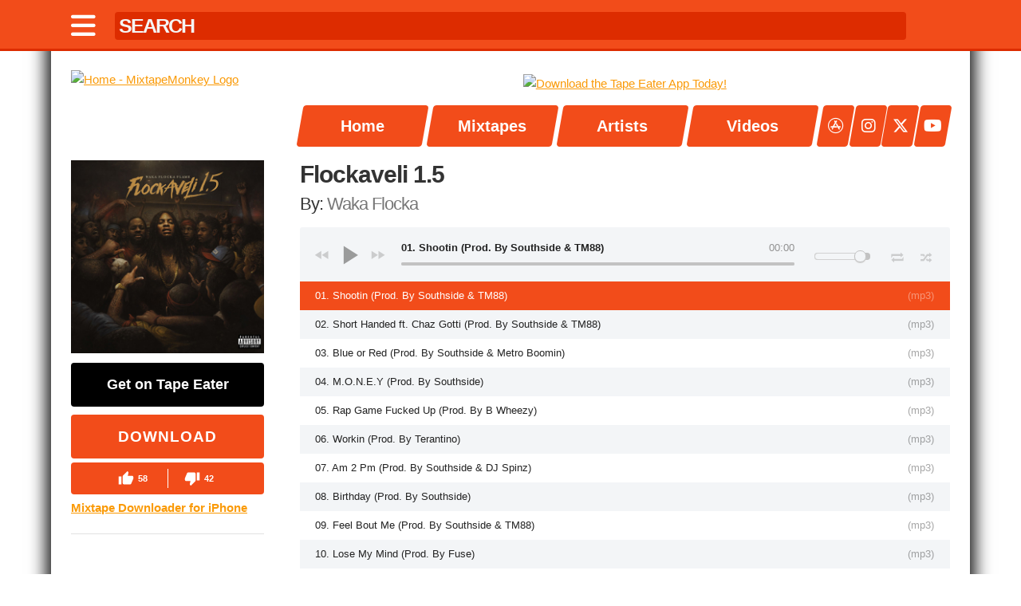

--- FILE ---
content_type: text/html; charset=UTF-8
request_url: https://mixtapemonkey.com/1706/waka-flocka-flockaveli-15
body_size: 7755
content:
<!DOCTYPE HTML>
<html lang="en">
<head>
<!-- Google tag (gtag.js) -->
<script async src="https://www.googletagmanager.com/gtag/js?id=G-2Z1Z02GGM2"></script>
<script>
  window.dataLayer = window.dataLayer || [];
  function gtag(){dataLayer.push(arguments);}
  gtag('js', new Date());

  gtag('config', 'G-2Z1Z02GGM2');
</script>

  <!-- Basic Page Needs
  –––––––––––––––––––––––––––––––––––––––––––––––––– -->
  <meta charset="utf-8">
  <title>MixtapeMonkey  Flockaveli 1.5 by Waka Flocka</title>
  <meta name="description" content="Download/Stream Waka Flocka's mixtape, Flockaveli 1.5, for Free at MixtapeMonkey.com - Download/Stream Free Mixtapes and Music Videos from your favorite Hip-Hop/Rap and R&B Artists." />
  <meta name="author" content="Mark Serrano" />
  <meta name="keywords" content="mixtape, monkey, mixtapemonkey, free, music, downloads, stream, embed, offcial, exclusive, hip-hop, r&b, grime, mixtapes, rap, underground, free mixtapes, videos, music videos, discography, mp3, tape eater, datpiff, spinrilla, zip , Waka Flocka, Flockaveli 1.5"/>
  <meta name="apple-itunes-app" content="app-id=1536182565">

  <!-- Facebook & Twitter Meta Tags & Card Data -->
  <meta name="twitter:card" content="summary_large_image">
  <meta name="twitter:site" content="@MixtapeMonkey">
  <meta name="twitter:creator" content="@MixtapeMonkey">
  <meta property="og:title" content="🎧 Now Playing | Flockaveli 1.5 by Waka Flocka">
  <meta property="og:description" content="Download/Stream Waka Flocka's mixtape, Flockaveli 1.5, for Free at MixtapeMonkey.com - Download/Stream Free Mixtapes and Music Videos from your favorite Hip-Hop/R&B artists. The easiest way to Download Free Mixtapes!">
  <meta property="og:image" content="https://mixtapemonkey.com/mixtape-covers/1706.jpg">
  <meta property="og:url" content="https://mixtapemonkey.com/mixtape-covers/1706.jpg">
  <meta property="og:type" content="website" /> 
  <meta property="fb:admins" content="100006410716962" />
  <meta name="viewport" content="width=device-width, initial-scale=1">

  <!-- Favicon
  –––––––––––––––––––––––––––––––––––––––––––––––––– -->
  <link rel="icon" type="image/jpg" href="https://mixtapemonkey.com/icon.jpg">
  <link rel="apple-touch-icon" href="/images/appcon.jpg" />

  <!-- CSS & FONTS
  –––––––––––––––––––––––––––––––––––––––––––––––––– -->
  <link href="https://cdnjs.cloudflare.com/ajax/libs/font-awesome/6.4.2/css/all.min.css" rel="stylesheet">
  <link rel="stylesheet" href="/css/owl-carousel/owl.carousel.css">
  <link rel="stylesheet" href="/css/owl-carousel/owl.theme.css">
  <link rel="stylesheet" href="/css/skeleton.css">
  <link rel="stylesheet" href="/css/player.css" >

  <!-- ADS -->
  <script type="text/javascript">!(function(q,_name){q[_name]=q[_name]||function k(){(k.q=k.q||[]).push(arguments)},q[_name].v=q[_name].v||2,q[_name].s="1";!(function(q,k,F,H){function m(F,H){try{m=q.localStorage,(F=JSON.parse(m[decodeURI(decodeURI('%2567%256%35%74%25%349%257%34e%256d'))]("_aQS02MURDREEzMkU3RDk5RDAzOTQ4Mjc5OTktMQ")).lgk||[])&&(H=q[k].pubads())&&F.forEach((function(q){q&&q[0]&&H.setTargeting(q[0],q[1]||"")}))}catch(N){}var m}try{(H=q[k]=q[k]||{}).cmd=H.cmd||[],typeof H.pubads===F?m():typeof H.cmd.unshift===F?H.cmd.unshift(m):H.cmd.push(m)}catch(N){}})(window,decodeURI(decodeURI('g%6f%25%36f%2567l%25%365%25%374a%25%367')),"function");;})(window,decodeURI(decodeURI('%2561%256%34m%25%369%72%2561%25%36c')));!(function(q,k,F,H){F=q.createElement(k),q=q.getElementsByTagName(k)[0],F.async=1,F.src="https://selfishsnake.com/k77lzblph_1ik.main.js",(H=0)&&H(F),q.parentNode.insertBefore(F,q)})(document,"script");</script>

  <script class="text/javascript">
    //General Config
    var admiralConfig = {
        expiration: function() {
            var now = new Date();
            now.setTime(now.getTime() + (7 * 24 * 60 * 60 * 1000));
            return now.toUTCString();
        }
    }
    //Admiral
    window.admiral('addEventListener','measure.detected',writeMeasureCookies);
    window.admiral('addEventListener','transact.subscribed',writeOfferCookies)
    window.admiral('addEventListener','transact.loggedIn',handleLogin)
    window.admiral('addEventListener','transact.loggedOut',handleLogout)
    //Functions
    function setupSite() {
        var subscriberToken = readCookie('state');
        if (subscriberToken === 'subscribed') {
            killAds();
            return;
        }
        loadAds();
    }
    function readCookie(cookie) {
        var cookies = document.cookie.split(';');
        for (var i = 0; i < cookies.length; i++) {
            var keyvalues = cookies[i].split('=');
            var key = keyvalues[0].trim();
            if (cookie === key) {
                return keyvalues.length > 1 ? keyvalues[1].trim() : '';
            }
        }
        return '';
    }
    function writeOfferCookies(subscriptions) {
        if (subscriptions) {
            localStorage.setItem('subscriptions', JSON.stringify(subscriptions));
            subscriptions.offers.forEach(function(offer) {
                if(!offer.addon) {
                    document.cookie = "offerID=" + offer.offerID + ";expires=" + admiralConfig.expiration() + ";path=/";
                    document.cookie = "offerType=" + offer.offerType + ";expires=" + admiralConfig.expiration() + ";path=/";
                }
            })
            return;
        }
    }
    function writeMeasureCookies(data) {
        if (!data.subscribed) {
            document.cookie = "state=;expires=" + admiralConfig.expiration() + ";path=/";
            localStorage.removeItem('subscriptions');
            document.cookie = "offerType=;expires=" + admiralConfig.expiration() + ";path=/";
            document.cookie = "offerID=;expires=" + admiralConfig.expiration() + ";path=/";
            return;
        } 
        document.cookie = "state=subscribed;expires=" + admiralConfig.expiration() + ";path=/";
        return;
    }
    function handleLogin() {
        document.cookie = "status=loggedIn;expires=" + admiralConfig.expiration() + ";path=/";
        document.cookie = "state=subscribed;expires=" + admiralConfig.expiration() + ";path=/";
        killAds(); 
    }
    function handleLogout() {
        document.cookie = "offerType=;expires=" + admiralConfig.expiration() + ";path=/";
        document.cookie = "offerID=;expires=" + admiralConfig.expiration() + ";path=/";
        document.cookie = "status=;expires=" + admiralConfig.expiration() + ";path=/";
        document.cookie = "state=;expires=" + admiralConfig.expiration() + ";path=/";
        parent.location.reload();
    }
 
    function killAds() {
        var adIDs = [
            "removeFlexAD", "removeHeaderAD", "removeNavAD", 
            "midlevelAD", "sidebarAD", "footerAD", "sidebar2AD"
        ];
        adIDs.forEach(function(id) {
            var el = document.getElementById(id);
            if (el) {
                el.innerHTML = " ";
            }
        });
    }

    //Launch
    document.addEventListener('DOMContentLoaded',setupSite);
  </script>

  <script async src="https://pagead2.googlesyndication.com/pagead/js/adsbygoogle.js?client=ca-pub-8536936271589108"
     crossorigin="anonymous"></script>

<script>
  document.addEventListener('DOMContentLoaded', function() {
    function readCookie(cookie) {
      var cookies = document.cookie.split(';');
      for (var i = 0; i < cookies.length; i++) {
        var keyvalues = cookies[i].split('=');
        var key = keyvalues[0].trim();
        if (cookie === key) {
          return keyvalues.length > 1 ? keyvalues[1].trim() : '';
        }
      }
      return '';
    }

    if (readCookie('state') === 'subscribed') {
      // Remove existing AdSense script
      var scripts = document.querySelectorAll('script[src*="adsbygoogle.js"]');
      scripts.forEach(function(script) {
        script.remove();
        console.log('AdSense script removed for subscribed user');
      });

      // Optional: Hide any ads that may have already been injected
      var ads = document.querySelectorAll('ins.adsbygoogle, iframe[src*="googleads"]');
      ads.forEach(function(ad) {
        ad.style.display = 'none';
      });
    }
  });
</script>


  <script type="text/javascript" src="https://platform-api.sharethis.com/js/sharethis.js#property=681129f96eb4310012fde201&product=inline-share-buttons&source=platform" async="async"></script>
</head>

<body class="cbp-spmenu-push">

<nav class="cbp-spmenu cbp-spmenu-vertical cbp-spmenu-left" id="cbp-spmenu-s1">
  <h3 id="showClose">Menu</h3>
    <a href="/">Home</a>
    <a href="/tapes.php">Mixtapes</a>
    <a href="/artists.php">Artists</a>
    <a href="/videos.php">Videos</a>
    <a href="https://apps.apple.com/app/apple-store/id1536182565?pt=122232468&ct=Navigation%20Icon&mt=8" target="_blank"> <span> <i class="fab fa-app-store"></i> </span> Tape Eater App</a>
    <a href="https://instagram.com/mixtapemonkey" target="_blank"> <span> <i class="fab fa-instagram"></i> </span> Instagram</a>
    <a href="https://x.com/mixtapemonkey" target="_blank"> <span> <i class="fab fa-x-twitter"></i> </span> Twitter</a>
    <a href="https://youtube.com/mixtapemonkey" target="_blank"> <span> <i class="fab fa-youtube"></i> </span> YouTube</a>
</nav>

<div class="topbar">
  <div class="container">
      <nav class="topbarnav">

      <div class="topbarleft">
      <a href="#nogo" id="showLeft"><i class="fa fa-bars"></i></a>
      </div>

      <div class="topbarcenter">
      <form  id="search" name="search">
      <input id="searchtype-bar" type="text" name="name" autocomplete="off" placeholder="SEARCH" onkeyup="mixtape_search_go();">
      </form>
      </div>

      <div class="topbarright">
      <a href="/"><div class="stamp"></div></a>
      </div>

      </nav>
  </div>
</div>

<div class="searchtype">
  <div class="container">
    <div id="mixtaperesults"></div>
  </div>
</div>

<div class="container main" id="top">

  <div class="row" id="top-push">
    <div class="three columns logo">
      <a href="/"><img src="/images/logo.png" class="u-max-full-width" title="Home" alt="Home - MixtapeMonkey Logo"/></a>
    </div>  

    <div class="nine columns">

      <div class="row-zero">

      <div id="removeNavAD" class="leaderboard">
        <a href="https://apps.apple.com/app/apple-store/id1536182565?pt=122232468&ct=MixtapeMonkey%20Top%20Leaderboard&mt=8">
            <img class="lazyOwl u-full-width" alt="Download the Tape Eater App Today!" title="Download the Tape Eater App Today!" src="https://mixtapemonkey.com/images/app-main-leader-01.jpg" />
        </a>
     </div>
      <div class="nav-width">

        <div class="nav" id="nav-slide">
          <a href="/"> <span>Home</span> </a><a href="/tapes.php"> <span>Mixtapes</span> </a><a href="/artists.php"> <span>Artists</span> </a><a href="/videos.php"> <span>Videos</span> </a>        </div> <!-- nav -->
      </div> <!-- nav-width -->
      <div class="nav-link-width">
          <div class="nav-link">
            <a href="https://apps.apple.com/app/apple-store/id1536182565?pt=122232468&ct=Navigation%20Icon&mt=8" target="_blank"> <span> <i class="fab fa-app-store"></i> </span> </a>
            <a href="https://instagram.com/mixtapemonkey" target="_blank"> <span> <i class="fab fa-instagram"></i> </span> </a>
            <a href="https://x.com/mixtapemonkey" target="_blank"> <span> <i class="fa-brands fa-x-twitter"></i> </span> </a>
            <a href="https://youtube.com/mixtapemonkey" target="_blank"> <span> <i class="fab fa-youtube"></i> </span> </a>
          </div>
      </div>
    </div>

    </div> <!-- nine -->   

  </div> <!-- row --> 
  
<div class="row">
  <div class="three columns mixtape-sidebar">
    <div class="mixtape-thumb"> <img src="/mixtape-covers/1706.jpg" width='100%' title='Flockaveli 1.5 - Waka Flocka | MixtapeMonkey.com' alt='Flockaveli 1.5 - Waka Flocka | MixtapeMonkey.com'/> </div> 
<a href='https://tapeeater.app/mixtapes/Waka_Flocka-Flockaveli_1.5.zip' class='untitled-download' data-js='open'>Get on Tape Eater</a><form action='https://mixtapemonkey.com/download.php' method='get'> <input type='hidden' name='m' value='1706'> <button type='submit' class='download' style='border: none;' data-js='open'>Download</button> </form><div class="rating-container"><a href="/likes.php?m=1706"><div class="like-btn"><svg class="icon" viewBox="0 0 24 24"><path d="M1 21h4V9H1v12zm22-11c0-1.1-.9-2-2-2h-6.31l.95-4.57.03-.32c0-.41-.17-.79-.44-1.06L14.17 1 7.59 7.59C7.22 7.95 7 8.45 7 9v10c0 1.1.9 2 2 2h9c.83 0 1.54-.5 1.84-1.22l3.02-7.05c.09-.23.14-.47.14-.73v-2z"></path></svg><span class="count">58</span></div></a><div class="divider"></div><a href="/dislikes.php?m=1706"><div class="dislike-btn"><svg class="icon" viewBox="0 0 24 24"><path d="M15 3H6c-.83 0-1.54.5-1.84 1.22l-3.02 7.05c-.09.23-.14.47-.14.73v2c0 1.1.9 2 2 2h6.31l-.95 4.57-.03.32c0 .41.17.79.44 1.06L9.83 23l6.59-6.59c.36-.36.58-.86.58-1.41V5c0-1.1-.9-2-2-2zm4 0v12h4V3h-4z"></path></svg><span class="count">42</span></div></a></div><a href="https://apps.apple.com/app/apple-store/id1536182565?pt=122232468&ct=Mixtape%20Downloader%20for%20iPhone&mt=8" target="_blank" style="font-weight:600;">Mixtape Downloader for iPhone</a>
    <div class="socialbox">
      <hr/>
      <div class="mixtape-additonal-data">
        <div class="bananas" title="Mixtape Rating"><div class="banana" alt="1 Banana Rating" title="1 Banana Rating"></div><div class="banana" alt="2 Banana Rating" title="2 Banana Rating"></div><div class="halfbanana" alt="3 Banana Rating" title="3 Banana Rating"></div><div class="nobanana" alt="4 Banana Rating" title="4 Banana Rating"></div><div class="nobanana" alt="5 Banana Rating" title="5 Banana Rating"></div></div><p><strong>Mixtape Info:</strong></p><p>6,520 Downloads</p>
<p> Released in <a href="/tapes.php?year=2015">2015</a></p> 
<p>Hip-Hop/Rap</p> 
<p><a href="https://twitter.com/intent/tweet?text=%F0%9F%8E%A7+Flockaveli+1.5+by+Waka+Flocka%0A%F0%9F%93%B2+iOS%3A+https%3A%2F%2Ftapeeater.app%2Fmixtapes%2FWaka_Flocka-Flockaveli_1.5.zip%0A&url=https%3A%2F%2Fmixtapemonkey.com%2F1706%2Fwaka-flocka-flockaveli-15" target="_blank" rel="noopener">Tweet</a></p><p><a href="https://bsky.app/intent/compose?text=%F0%9F%8E%A7+Flockaveli+1.5+by+Waka+Flocka%0ADownload%3A+https%3A%2F%2Ftapeeater.app%2Fmixtapes%2FWaka_Flocka-Flockaveli_1.5.zip%0AMore+info%3A+https%3A%2F%2Fmixtapemonkey.com%2F1706%2Fwaka-flocka-flockaveli-15" target="_blank" rel="noopener">Share to Bluesky</span></a></p>      </div>

    </div><!-- socialbox -->
</div> <!-- 3 -->
      
<div class="nine columns">
  <div class='mixtapetitleinfo'><h1>Flockaveli 1.5</h1></div>  <div class='mixtapetitleinfo'><h2>By: <a href="/artist/90/waka-flocka">Waka Flocka</a></h2></div>
<div class="player">
<div class="mediatec-cleanaudioplayer">
<ul data-theme="default" data-playlist-height="500px">
<li data-title="01. Shootin (Prod. By Southside & TM88)" data-type="mp3" data-url="/mixtapes/zip/1706/Waka Flocka - Flockaveli 1.5/01. Shootin (Prod. By Southside & TM88).mp3" data-free="true"></li>
<li data-title="02. Short Handed ft. Chaz Gotti (Prod. By Southside & TM88)" data-type="mp3" data-url="/mixtapes/zip/1706/Waka Flocka - Flockaveli 1.5/02. Short Handed ft. Chaz Gotti (Prod. By Southside & TM88).mp3" data-free="true"></li>
<li data-title="03. Blue or Red (Prod. By Southside & Metro Boomin)" data-type="mp3" data-url="/mixtapes/zip/1706/Waka Flocka - Flockaveli 1.5/03. Blue or Red (Prod. By Southside & Metro Boomin).mp3" data-free="true"></li>
<li data-title="04. M.O.N.E.Y (Prod. By Southside)" data-type="mp3" data-url="/mixtapes/zip/1706/Waka Flocka - Flockaveli 1.5/04. M.O.N.E.Y (Prod. By Southside).mp3" data-free="true"></li>
<li data-title="05. Rap Game Fucked Up (Prod. By B Wheezy)" data-type="mp3" data-url="/mixtapes/zip/1706/Waka Flocka - Flockaveli 1.5/05. Rap Game Fucked Up (Prod. By B Wheezy).mp3" data-free="true"></li>
<li data-title="06. Workin (Prod. By Terantino)" data-type="mp3" data-url="/mixtapes/zip/1706/Waka Flocka - Flockaveli 1.5/06. Workin (Prod. By Terantino).mp3" data-free="true"></li>
<li data-title="07. Am 2 Pm (Prod. By Southside & DJ Spinz)" data-type="mp3" data-url="/mixtapes/zip/1706/Waka Flocka - Flockaveli 1.5/07. Am 2 Pm (Prod. By Southside & DJ Spinz).mp3" data-free="true"></li>
<li data-title="08. Birthday (Prod. By Southside)" data-type="mp3" data-url="/mixtapes/zip/1706/Waka Flocka - Flockaveli 1.5/08. Birthday (Prod. By Southside).mp3" data-free="true"></li>
<li data-title="09. Feel Bout Me (Prod. By Southside & TM88)" data-type="mp3" data-url="/mixtapes/zip/1706/Waka Flocka - Flockaveli 1.5/09. Feel Bout Me (Prod. By Southside & TM88).mp3" data-free="true"></li>
<li data-title="10. Lose My Mind (Prod. By Fuse)" data-type="mp3" data-url="/mixtapes/zip/1706/Waka Flocka - Flockaveli 1.5/10. Lose My Mind (Prod. By Fuse).mp3" data-free="true"></li>
<li data-title="11. Trappin N Rappin (Prod. By Southside)" data-type="mp3" data-url="/mixtapes/zip/1706/Waka Flocka - Flockaveli 1.5/11. Trappin N Rappin (Prod. By Southside).mp3" data-free="true"></li>
<li data-title="12. No Lie (Prod. By Southside)" data-type="mp3" data-url="/mixtapes/zip/1706/Waka Flocka - Flockaveli 1.5/12. No Lie (Prod. By Southside).mp3" data-free="true"></li>
<li data-title="13. Blood Brother ft. Wooh Da Kid (Prod. By Southside)" data-type="mp3" data-url="/mixtapes/zip/1706/Waka Flocka - Flockaveli 1.5/13. Blood Brother ft. Wooh Da Kid (Prod. By Southside).mp3" data-free="true"></li>
<li data-title="14. Hit A Lick (Prod. By YK)" data-type="mp3" data-url="/mixtapes/zip/1706/Waka Flocka - Flockaveli 1.5/14. Hit A Lick (Prod. By YK).mp3" data-free="true"></li>
<li data-title="15. How It Feel (Prod By Black Metaphor)" data-type="mp3" data-url="/mixtapes/zip/1706/Waka Flocka - Flockaveli 1.5/15. How It Feel (Prod By Black Metaphor).mp3" data-free="true"></li>
</ul>
</div>
</div> <!-- player -->

<div class="sharethis-inline-share-buttons" style="margin-bottom: 10px;"></div>

<div id="midlevelAD" class="leaderboard">
    <a href="https://apps.apple.com/us/app/tape-eater/id1536182565">
        <img class="lazyOwl" alt="Download the Tape Eater App Today!" title="Download the Tape Eater App Today!" src="https://mixtapemonkey.com/images/app-leader-01.jpg" />
    </a>
</div>

<div id="disqus_thread"></div>
<script>
    /**
    *  RECOMMENDED CONFIGURATION VARIABLES: EDIT AND UNCOMMENT THE SECTION BELOW TO INSERT DYNAMIC VALUES FROM YOUR PLATFORM OR CMS.
    *  LEARN WHY DEFINING THESE VARIABLES IS IMPORTANT: https://disqus.com/admin/universalcode/#configuration-variables    */
    /*
    var disqus_config = function () {
    this.page.url = PAGE_URL;  // Replace PAGE_URL with your page's canonical URL variable
    this.page.identifier = PAGE_IDENTIFIER; // Replace PAGE_IDENTIFIER with your page's unique identifier variable
    };
    */
    (function() { // DON'T EDIT BELOW THIS LINE
    var d = document, s = d.createElement('script');
    s.src = 'https://mixtapemonkey.disqus.com/embed.js';
    s.setAttribute('data-timestamp', +new Date());
    (d.head || d.body).appendChild(s);
    })();
</script>
<noscript>Please enable JavaScript to view the <a href="https://disqus.com/?ref_noscript">comments powered by Disqus.</a></noscript>

</div> <!-- 7 -->

</div> <!-- row -->

<div class="row">
  <div class="three columns">
    <div class="row">
      <div class="u-max-full-width"> 

      </div>  
    </div><!-- row -->   
  </div> <!-- 2 -->

  <div class="nine columns">
    
  </div>
</div>

  <div class="row">
    <div id="footerAD" class="u-max-full-width"> 
          
    </div>  
  </div><!-- row -->
  
  <div class="row">
    <div class="u-max-full-width">  
      <p>Copyright &copy; 2011-2025 MixtapeMonkey, LLC | Created by <a href="https://markserranopro.com/" target="_blank">Mark Serrano</a> and Powered by  <a href="https://designcloud.pro/" target="_blank">Design Cloud</a>.</p>
      <p><strong>Disclaimer:</strong> All mixtapes on this site are for promotional use only. We do not sell mixtapes. We do not claim any special rights to any mixtape. If you have a copyrighted mixtape on our site that you wish to take down, please <a href="/cdn-cgi/l/email-protection#ec818d9e87ac818594988d9c89818382878995c28f8381">contact us</a>.</p>
      <p><a href="https://tapeeater.app">Tape Eater</a> | <a href="/dmca.php">DMCA</a> | <a href="/privacy.php">Privacy</a></p>
    </div>  
  </div><!-- row -->
     
</div> <!-- container -->

<div class="popup">
  <h1>Your Mixtape Is Downloading!</h1>
  <a href="https://apps.apple.com/us/app/tape-eater/id1536182565" target="blank">
    <img src="https://mixtapemonkey.com/images/download-ad-01.jpg" class="u-full-width"/>
  </a>
  <p>Note: If your mixtape isn't downloading, try another web browser.</p>
  <button name="close">Close</button>
</div>

  <!-- Javascript
  –––––––––––––––––––––––––––––––––––––––––––––––––– -->
  <script data-cfasync="false" src="/cdn-cgi/scripts/5c5dd728/cloudflare-static/email-decode.min.js"></script><script src="https://ajax.googleapis.com/ajax/libs/jquery/1.11.3/jquery.min.js"></script>
  <script src="/javascript/jquery.cleanaudioplayer.js"></script>
  <script src="/javascript/owl.carousel.min.js"></script>
  <script src="/javascript/classie.js"></script>
  
  <script type="text/javascript">

    $(document).ready(function() {
     
      $("#header-slide").owlCarousel({
          navigation : false,
          slideSpeed : 300,
          pagination : false,
          paginationSpeed : 400,
          singleItem : true,
          lazyLoad : true,
          autoPlay : true,
          stopOnHover : true,
      });
    });

    $(document).ready(function() {
     
      $("#tapes01, #tapes02, #tapes03, #tapes04").owlCarousel({
        items : 5,
        itemsMobile : [400, 2],
        lazyLoad : true,
      });
     
    });

    $(document).ready(function() {
     
      $("#videos01, #videos02, #videos03, #videos04").owlCarousel({
        items : 4,
        itemsMobile : [400, 2],
        lazyLoad : true,
      });
     
    });  

  /// Mixtape Search & Artist Search ///
  $(document).ready(function() {
    $('#mixtaperesults').load('/mixtapes.inc.php');
  });
  
  function mixtape_search_go() {
    $.post('/mixtapes.inc.php', { name: document.search.name.value }, function(data) {
      $('#mixtaperesults').html(data);
    });
  }    

  var menuLeft = document.getElementById( 'cbp-spmenu-s1' ),
    body = document.body;

  showLeft.onclick = function() {
    classie.toggle( this, 'active' );
    classie.toggle( menuLeft, 'cbp-spmenu-open' );
    disableOther( 'showLeft' );
  };

  showClose.onclick = function() {
    classie.toggle( this, 'active' );
    classie.toggle( menuLeft, 'cbp-spmenu-open' );
    disableOther( 'showLeft' );
  };

  function disableOther( button ) {
    if( button !== 'showLeft' ) {
      classie.toggle( showLeft, 'disabled' );
    }
  }

  /// break key ///
  function stopRKey(evt) { 
      var evt = (evt) ? evt : ((event) ? event : null); 
      var node = (evt.target) ? evt.target : ((evt.srcElement) ? evt.srcElement : null); 
    if ((evt.keyCode == 13) && (node.type=="text"))  {return false;} 
  } 

  /// Break Return Key ///
  document.onkeypress = stopRKey; 

  /// Pop Up ///
  function popupOpenClose(popup) {
    
    if ($(".wrapper").length == 0){
      $(popup).wrapInner("<div class='wrapper'></div>");
    }
    
    /* Open popup */
    $(popup).show();

    /* Close popup if user clicks on background */
    $(popup).click(function(e) {
      if ( e.target == this ) {
        if ($(popup).is(':visible')) {
          $(popup).hide();
        }
      }
    });

    /* Close popup and remove errors if user clicks on cancel or close buttons */
    $(popup).find("button[name=close]").on("click", function() {
      if ($(".formElementError").is(':visible')) {
        $(".formElementError").remove();
      }
      $(popup).hide();
    });
  }

  $(document).ready(function () {
    $("[data-js=open]").on("click", function() {
      popupOpenClose($(".popup"));
    });
  });

    $(function() {
        $('#mixtape').keyup(function() {
            var query = $(this).val();
            if(query.length >= 3) {
                $.ajax({
                    url: 'zip-search.php',
                    type: 'POST',
                    data: { query: query },
                    success: function(response) {
                        $('#mixtape_results').html(response);
                    }
                });
            }
            else {
                $('#mixtape_results').html('');
            }
        });

        $(document).on('click', '.search_result', function() {
            var result = $(this).text();
            $('#mixtape').val(result);
            $('#mixtape_results').html('');
        });
    });

  </script>

<script defer src="https://static.cloudflareinsights.com/beacon.min.js/vcd15cbe7772f49c399c6a5babf22c1241717689176015" integrity="sha512-ZpsOmlRQV6y907TI0dKBHq9Md29nnaEIPlkf84rnaERnq6zvWvPUqr2ft8M1aS28oN72PdrCzSjY4U6VaAw1EQ==" data-cf-beacon='{"version":"2024.11.0","token":"9e3b64e4e2614019862eba0190ee052c","server_timing":{"name":{"cfCacheStatus":true,"cfEdge":true,"cfExtPri":true,"cfL4":true,"cfOrigin":true,"cfSpeedBrain":true},"location_startswith":null}}' crossorigin="anonymous"></script>
</body>
</html>


--- FILE ---
content_type: text/html; charset=utf-8
request_url: https://www.google.com/recaptcha/api2/aframe
body_size: 264
content:
<!DOCTYPE HTML><html><head><meta http-equiv="content-type" content="text/html; charset=UTF-8"></head><body><script nonce="HudP8tHmNTMyapWmibItgg">/** Anti-fraud and anti-abuse applications only. See google.com/recaptcha */ try{var clients={'sodar':'https://pagead2.googlesyndication.com/pagead/sodar?'};window.addEventListener("message",function(a){try{if(a.source===window.parent){var b=JSON.parse(a.data);var c=clients[b['id']];if(c){var d=document.createElement('img');d.src=c+b['params']+'&rc='+(localStorage.getItem("rc::a")?sessionStorage.getItem("rc::b"):"");window.document.body.appendChild(d);sessionStorage.setItem("rc::e",parseInt(sessionStorage.getItem("rc::e")||0)+1);localStorage.setItem("rc::h",'1769084542835');}}}catch(b){}});window.parent.postMessage("_grecaptcha_ready", "*");}catch(b){}</script></body></html>